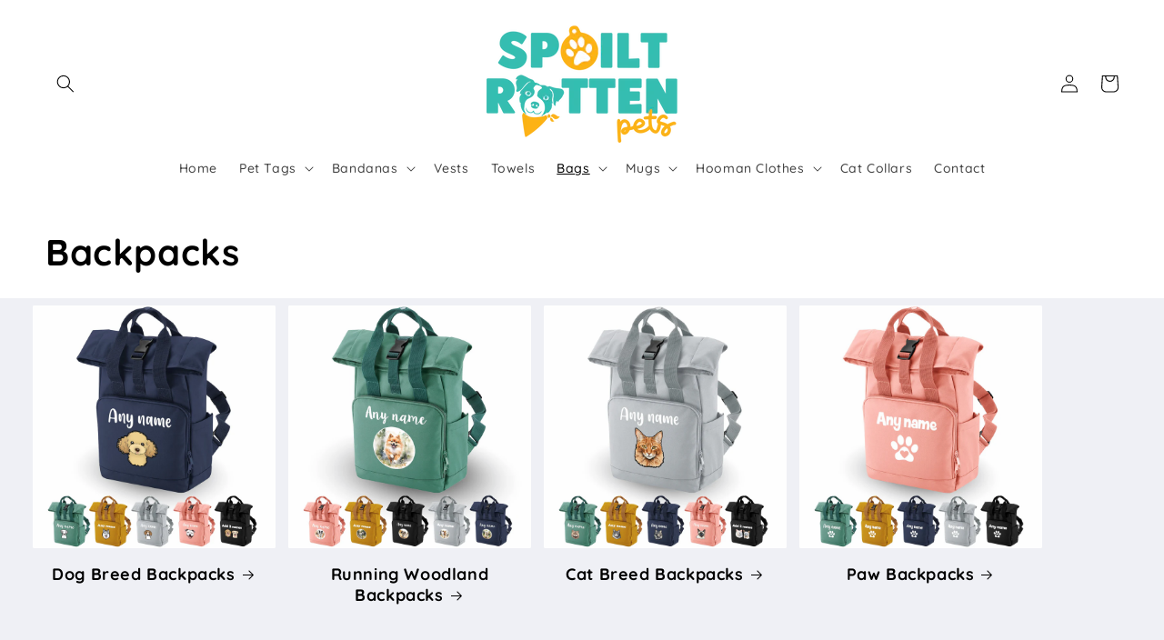

--- FILE ---
content_type: text/javascript;charset=utf-8
request_url: https://assets.cloudlift.app/api/assets/upload.js?shop=spoilt-rotten-pets-9388.myshopify.com
body_size: 3893
content:
window.Cloudlift = window.Cloudlift || {};window.Cloudlift.upload = { config: {"app":"upload","shop":"spoilt-rotten-pets-9388.myshopify.com","url":"https://www.spoiltrottenpets.com","api":"https://api.cloudlift.app","assets":"https://cdn.jsdelivr.net/gh/cloudlift-app/cdn@0.14.29","mode":"prod","currencyFormats":{"moneyFormat":"£{{amount}}","moneyWithCurrencyFormat":"£{{amount}} GBP"},"resources":["https://cdn.jsdelivr.net/gh/cloudlift-app/cdn@0.14.29/static/app-upload.css","https://cdn.jsdelivr.net/gh/cloudlift-app/cdn@0.14.29/static/app-upload.js"],"locale":"en","i18n":{"upload.config.image.editor.color.exposure":"Exposure","upload.config.file.load.error":"Error during load","upload.config.file.size.notavailable":"Size not available","upload.config.error.required":"Please upload a file","upload.config.image.editor.crop.rotate.right":"Rotate right","upload.config.file.button.undo":"Undo","upload.config.error.fileCountMin":"Please upload at least {min} file(s)","upload.config.image.resolution.expected.min":"Minimum resolution is {minResolution}","upload.config.file.upload.error.revert":"Error during revert","upload.config.image.size.tobig":"Image is too big","upload.config.image.editor.resize.height":"Height","upload.config.error.inapp":"Upload error","upload.config.image.editor.crop.aspect.ratio":"Aspect ratio","upload.config.image.editor.button.cancel":"Cancel","upload.config.image.editor.status.error":"Error loading image…","upload.config.file.button.retry":"Retry","upload.config.error.fileCountMax":"Please upload at most {max} file(s)","upload.config.image.editor.util.markup.text":"Text","upload.config.image.ratio.expected":"Expected image ratio {ratio}","upload.config.file.button.remove":"Remove","upload.config.image.resolution.expected.max":"Maximum resolution is {maxResolution}","upload.config.error.inapp.facebook":"Please open the page outside of Facebook","upload.config.image.editor.util.markup.size":"Size","upload.config.image.size.expected.max":"Maximum size is {maxWidth} × {maxHeight}","upload.config.image.editor.util.markup.select":"Select","upload.config.file.uploading":"Uploading","upload.config.image.editor.resize.width":"Width","upload.config.image.editor.crop.flip.horizontal":"Flip horizontal","upload.config.file.link":"\uD83D\uDD17","upload.config.image.editor.status.loading":"Loading image…","upload.config.error.filePagesMin":"Please upload documents with at least {min} pages","upload.config.image.editor.status.processing":"Processing image…","upload.config.file.loading":"Loading","upload.config.file.upload.canceled":"Upload cancelled","upload.config.file.upload.cancel":"tap to cancel","upload.config.image.editor.crop.rotate.left":"Rotate left","upload.config.file.type.notallowed":"File type not allowed","upload.config.file.type.expected":"Expects {lastType}","upload.config.image.editor.util.markup":"Markup","upload.config.file.button.cancel":"Cancel","upload.config.image.editor.status.waiting":"Waiting for image…","upload.config.file.upload.retry":"tap to retry","upload.config.image.editor.resize.apply":"Apply","upload.config.image.editor.color.contrast":"Contrast","upload.config.file.size.tobig":"File is too large","upload.config.dragdrop":"Drag & Drop your files or <u>Browse</u>","upload.config.file.upload.undo":"tap to undo","upload.config.image.editor.color.saturation":"Saturation","upload.config.error.filePagesMax":"Please upload documents with at most {max} pages","upload.config.file.button.upload":"Upload","upload.config.file.size.waiting":"Waiting for size","upload.config.image.editor.util.color":"Colors","upload.config.error.inputs":"Please fill in all required input fields","upload.config.image.editor.util.markup.circle":"Circle","upload.config.image.type.notsupported":"Image type not supported","upload.config.image.editor.crop.flip.vertical":"Flip vertical","upload.config.image.size.expected.min":"Minimum size is {minWidth} × {minHeight}","upload.config.image.editor.button.reset":"Reset","upload.config.image.ratio.invalid":"Image ratio does not match","upload.config.error.ready":"Please wait for the upload to complete","upload.config.image.editor.crop.zoom":"Zoom","upload.config.file.upload.error.remove":"Error during remove","upload.config.image.editor.util.markup.remove":"Remove","upload.config.image.resolution.max":"Image resolution too high","upload.config.image.editor.util.crop":"Crop","upload.config.image.editor.color.brightness":"Brightness","upload.config.error.fileConvert":"File conversion failed","upload.config.image.editor.util.markup.draw":"Draw","upload.config.image.editor.util.resize":"Resize","upload.config.file.upload.error":"Error during upload","upload.config.image.editor.util.filter":"Filter","upload.config.file.upload.complete":"Upload complete","upload.config.error.inapp.instagram":"Please open the page outside of Instagram","upload.config.image.editor.util.markup.arrow":"Arrow","upload.config.file.size.max":"Maximum file size is {filesize}","upload.config.image.resolution.min":"Image resolution is too low","upload.config.image.editor.util.markup.square":"Square","upload.config.image.size.tosmall":"Image is too small","upload.config.file.button.abort":"Abort","upload.config.image.editor.button.confirm":"Upload"},"level":1,"version":"0.14.29","setup":true,"fields":[{"uuid":"cl2znqvsmll2","required":false,"hidden":false,"field":"upload","propertyTransform":true,"fieldProperty":"properties","fieldId":"_cl-upload","fieldThumbnail":"thumbnail","fieldThumbnailPreview":true,"className":"","label":"Upload your photo","text":"","selector":"","conditionMode":1,"conditions":[{"field":"product_tags","operator":"equals","value":"","objects":null,"tags":["Photo","Photo","Photo","Photo"]}],"styles":{"file-grid":"0","max-height":"600px","min-height":"50px","font-family":"-apple-system, BlinkMacSystemFont, 'Segoe UI', Roboto,\nHelvetica, Arial, sans-serif, 'Apple Color Emoji', 'Segoe UI Emoji',\n'Segoe UI Symbol'","input-order":"top","label-color":"#34bdb0","file-counter":"0","input-margin":"10px","buttons-color":"#fff","file-multiple":"0","label-font-size":"24px","label-color-drop":"#ffffff","area-border-radius":"5px","file-border-radius":"5px","file-background-colo":"#555","label-font-size-drop":"16px","area-background-color":"#34bdb0","file-background-color":"#ffe030","buttons-background-color":"#34bdb0","upload-error-background-color":"#c44e47","upload-success-background-color":"#ffeb78"},"theme":"sunshine","css":"#cl2znqvsmll2 .cl-hide{display:none!important}#cl2znqvsmll2 .cl-upload--label{color:#34bdb0;font-size:24px;display:block}#cl2znqvsmll2 .cl-upload--input-field{margin-bottom:10px}#cl2znqvsmll2 .cl-upload--input{width:100%;box-sizing:border-box;padding:10px 18px;margin:0;border:1px solid #34bdb0;border-radius:5px}#cl2znqvsmll2 input[type=checkbox].cl-upload--input,#cl2znqvsmll2 input[type=radio].cl-upload--input{width:1.2em;cursor:pointer}#cl2znqvsmll2 input[type=radio].cl-upload--input{vertical-align:middle;margin-right:10px}#cl2znqvsmll2 input[type=color].cl-upload--input{width:40px;height:40px;cursor:pointer;padding:0;border:0}#cl2znqvsmll2 input[type=radio]+.cl-upload-color-rect{margin-right:10px;margin-bottom:10px}#cl2znqvsmll2 input[type=radio]:checked+.cl-upload-color-rect{border:2px solid #404040}#cl2znqvsmll2 .cl-upload-color-rect{width:30px;height:30px;display:inline-block;vertical-align:middle;border-radius:3px}#cl2znqvsmll2 .cl-upload--invalid{border-color:#b7423b}#cl2znqvsmll2 .cl-upload--errors{overflow:hidden;transition:max-height 2s ease-out;max-height:0}#cl2znqvsmll2 .cl-upload--errors.open{max-height:400px}#cl2znqvsmll2 .cl-upload--error{text-align:center;font-size:16px;cursor:pointer;position:relative;opacity:1;font-family:-apple-system,BlinkMacSystemFont,'Segoe UI',Roboto,Helvetica,Arial,sans-serif,'Apple Color Emoji','Segoe UI Emoji','Segoe UI Symbol';box-sizing:border-box;color:#fff;background-color:#c44e47;padding:.3rem .7rem;margin-bottom:.7rem;border:1px solid transparent;border-color:#b7423b;border-radius:5px}#cl2znqvsmll2 .cl-upload--error:after{content:'x';position:absolute;right:1rem;top:.25rem}#cl2znqvsmll2 .cl-upload--error.dismissed{opacity:0;transition:opacity .3s ease-out}#cl2znqvsmll2 .filepond--root{font-family:-apple-system,BlinkMacSystemFont,'Segoe UI',Roboto,Helvetica,Arial,sans-serif,'Apple Color Emoji','Segoe UI Emoji','Segoe UI Symbol'}#cl2znqvsmll2 .filepond--root .filepond--drop-label{min-height:50px}#cl2znqvsmll2 .filepond--file-action-button{cursor:pointer;min-height:auto!important;height:1.625em}#cl2znqvsmll2 .filepond--drop-label{color:#fff}#cl2znqvsmll2 .filepond--drop-label label{cursor:pointer;width:auto!important;height:auto!important;position:relative!important;color:#fff!important;font-size:16px!important}#cl2znqvsmll2 .filepond--drop-label u{cursor:pointer;text-decoration-color:#fff}#cl2znqvsmll2 .filepond--label-action{text-decoration-color:#fff}#cl2znqvsmll2 .filepond--panel-root{background-color:#34bdb0!important}#cl2znqvsmll2 .filepond--panel-root{border-radius:5px}#cl2znqvsmll2 .filepond--item-panel,#cl2znqvsmll2 .filepond--file-poster-wrapper,#cl2znqvsmll2 .filepond--image-preview-wrapper{border-radius:5px}#cl2znqvsmll2 .filepond--item-panel{background-color:#ffe030!important}#cl2znqvsmll2 .filepond--drip-blob{background-color:#999}#cl2znqvsmll2 .filepond--file-action-button{background-color:#34bdb0}#cl2znqvsmll2 .filepond--file-action-button{color:#fff}#cl2znqvsmll2 .filepond--file-action-button:hover,#cl2znqvsmll2 .filepond--file-action-button:focus{box-shadow:0 0 0 .125em #fff}#cl2znqvsmll2 .filepond--file{color:#000;font-size:16px}#cl2znqvsmll2 [data-filepond-item-state*='error'] .filepond--item-panel,#cl2znqvsmll2 [data-filepond-item-state*='invalid'] .filepond--item-panel{background-color:#c44e47!important}#cl2znqvsmll2 [data-filepond-item-state*='invalid'] .filepond--file{color:#fff}#cl2znqvsmll2 [data-filepond-item-state='processing-complete'] .filepond--item-panel{background-color:#ffeb78!important}#cl2znqvsmll2 [data-filepond-item-state='processing-complete'] .filepond--file{color:#000}#cl2znqvsmll2 .filepond--image-preview-overlay-idle{color:rgba(201,171,0,0.8)}#cl2znqvsmll2 .filepond--image-preview,#cl2znqvsmll2 .filepond--file-poster{background-color:#ffe030}#cl2znqvsmll2 .filepond--image-preview-overlay-success{color:#ffeb78}#cl2znqvsmll2 .filepond--image-preview-overlay-failure{color:#c44e47}","fileMimeTypes":[],"fileMimeTypesValidate":false,"fileSizeMaxPlan":10,"fileMultiple":false,"fileCountMin":0,"fileCountMax":10,"fileCounter":false,"fileQuantity":false,"fileFetch":false,"fileSubmitRemove":true,"fileSubmitClear":false,"fileName":false,"fileGrid":false,"imagePreview":false,"imageSizeValidate":false,"imageThumbnail":false,"imageThumbnailWidth":500,"imageThumbnailHeight":500,"convert":false,"convertInfo":false,"convertInfoPagesQuantity":false,"convertInfoLengthQuantity":false,"pdfMultiPage":false,"pdfTransparent":false,"serverTransform":false,"imageOriginal":false,"imageEditor":false,"imageEditorOpen":true,"imageEditorCropRestrict":false,"imageEditorCropRatios":[{"label":"Free","value":""},{"label":"Portrait","value":"3:2"},{"label":"Square","value":"1:1"},{"label":"Landscape","value":"4:3"}],"imageEditorUtils":[],"imageEditorPintura":false,"inputFields":[],"variantConfigs":[],"variantConfig":false}],"extensions":""}};loadjs=function(){var a=function(){},c={},u={},f={};function o(e,n){if(e){var t=f[e];if(u[e]=n,t)for(;t.length;)t[0](e,n),t.splice(0,1)}}function l(e,n){e.call&&(e={success:e}),n.length?(e.error||a)(n):(e.success||a)(e)}function h(t,r,s,i){var c,o,e=document,n=s.async,u=(s.numRetries||0)+1,f=s.before||a,l=t.replace(/^(css|img)!/,"");i=i||0,/(^css!|\.css$)/.test(t)?((o=e.createElement("link")).rel="stylesheet",o.href=l,(c="hideFocus"in o)&&o.relList&&(c=0,o.rel="preload",o.as="style")):/(^img!|\.(png|gif|jpg|svg)$)/.test(t)?(o=e.createElement("img")).src=l:((o=e.createElement("script")).src=t,o.async=void 0===n||n),!(o.onload=o.onerror=o.onbeforeload=function(e){var n=e.type[0];if(c)try{o.sheet.cssText.length||(n="e")}catch(e){18!=e.code&&(n="e")}if("e"==n){if((i+=1)<u)return h(t,r,s,i)}else if("preload"==o.rel&&"style"==o.as)return o.rel="stylesheet";r(t,n,e.defaultPrevented)})!==f(t,o)&&e.head.appendChild(o)}function t(e,n,t){var r,s;if(n&&n.trim&&(r=n),s=(r?t:n)||{},r){if(r in c)throw"LoadJS";c[r]=!0}function i(n,t){!function(e,r,n){var t,s,i=(e=e.push?e:[e]).length,c=i,o=[];for(t=function(e,n,t){if("e"==n&&o.push(e),"b"==n){if(!t)return;o.push(e)}--i||r(o)},s=0;s<c;s++)h(e[s],t,n)}(e,function(e){l(s,e),n&&l({success:n,error:t},e),o(r,e)},s)}if(s.returnPromise)return new Promise(i);i()}return t.ready=function(e,n){return function(e,t){e=e.push?e:[e];var n,r,s,i=[],c=e.length,o=c;for(n=function(e,n){n.length&&i.push(e),--o||t(i)};c--;)r=e[c],(s=u[r])?n(r,s):(f[r]=f[r]||[]).push(n)}(e,function(e){l(n,e)}),t},t.done=function(e){o(e,[])},t.reset=function(){c={},u={},f={}},t.isDefined=function(e){return e in c},t}();!function(e){loadjs(e.resources,"assets",{success:function(){var n,t="cloudlift."+e.app+".ready";"function"==typeof Event?n=new Event(t):(n=document.createEvent("Event")).initEvent(t,!0,!0),window.dispatchEvent(n)},error:function(e){console.error("failed to load assets",e)}})}(window.Cloudlift.upload.config);